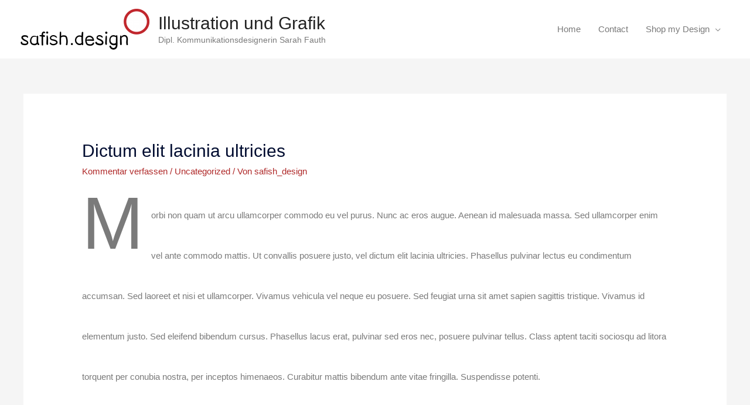

--- FILE ---
content_type: text/css
request_url: https://safish.de/wp-content/uploads/elementor/css/post-367.css?ver=1700033031
body_size: 234
content:
.elementor-367 .elementor-element.elementor-element-933fe87 > .elementor-container > .elementor-column > .elementor-widget-wrap{align-content:center;align-items:center;}.elementor-367 .elementor-element.elementor-element-933fe87:not(.elementor-motion-effects-element-type-background), .elementor-367 .elementor-element.elementor-element-933fe87 > .elementor-motion-effects-container > .elementor-motion-effects-layer{background-color:#efefef;}.elementor-367 .elementor-element.elementor-element-933fe87{transition:background 0.3s, border 0.3s, border-radius 0.3s, box-shadow 0.3s;padding:50px 0px 50px 0px;}.elementor-367 .elementor-element.elementor-element-933fe87 > .elementor-background-overlay{transition:background 0.3s, border-radius 0.3s, opacity 0.3s;}.elementor-367 .elementor-element.elementor-element-97d5d18:not(.elementor-motion-effects-element-type-background), .elementor-367 .elementor-element.elementor-element-97d5d18 > .elementor-motion-effects-container > .elementor-motion-effects-layer{background-color:#3a3a3a;}.elementor-367 .elementor-element.elementor-element-97d5d18{transition:background 0.3s, border 0.3s, border-radius 0.3s, box-shadow 0.3s;padding:30px 0px 30px 0px;}.elementor-367 .elementor-element.elementor-element-97d5d18 > .elementor-background-overlay{transition:background 0.3s, border-radius 0.3s, opacity 0.3s;}.elementor-367 .elementor-element.elementor-element-ee11fb7 .hfe-copyright-wrapper{text-align:center;}.elementor-367 .elementor-element.elementor-element-ee11fb7 .hfe-copyright-wrapper a, .elementor-367 .elementor-element.elementor-element-ee11fb7 .hfe-copyright-wrapper{color:#ffffff;}